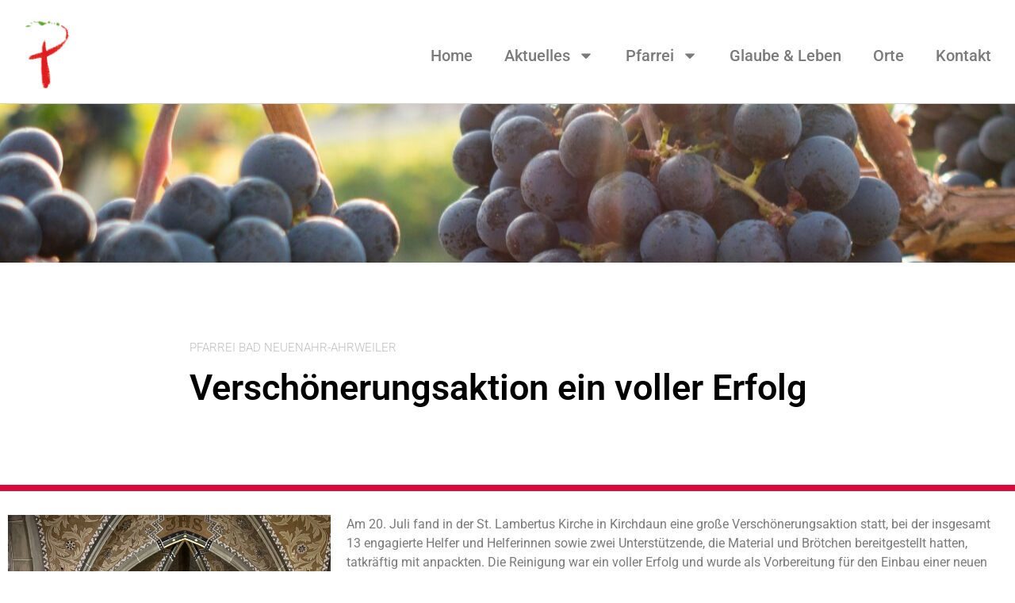

--- FILE ---
content_type: text/css
request_url: https://pfarrei-bnaw.de/wp-content/uploads/elementor/css/post-10231.css?ver=1768792578
body_size: 533
content:
.elementor-10231 .elementor-element.elementor-element-60a2141c:not(.elementor-motion-effects-element-type-background), .elementor-10231 .elementor-element.elementor-element-60a2141c > .elementor-motion-effects-container > .elementor-motion-effects-layer{background-image:url("https://pfarrei-bnaw.de/wp-content/uploads/2024/05/david-kohler-gBdG886bLDY-unsplash-2-scaled.jpg");background-position:center center;}.elementor-10231 .elementor-element.elementor-element-60a2141c > .elementor-container{min-height:200px;}.elementor-10231 .elementor-element.elementor-element-60a2141c{transition:background 0.3s, border 0.3s, border-radius 0.3s, box-shadow 0.3s;}.elementor-10231 .elementor-element.elementor-element-60a2141c > .elementor-background-overlay{transition:background 0.3s, border-radius 0.3s, opacity 0.3s;}.elementor-10231 .elementor-element.elementor-element-5965f186 > .elementor-container > .elementor-column > .elementor-widget-wrap{align-content:center;align-items:center;}.elementor-10231 .elementor-element.elementor-element-5965f186{border-style:solid;border-width:0px 0px 5px 0px;border-color:var( --e-global-color-accent );padding:100px 0px 100px 0px;}.elementor-10231 .elementor-element.elementor-element-287b95bb > .elementor-element-populated{padding:0px 0px 0px 25px;}.elementor-widget-heading .elementor-heading-title{font-family:var( --e-global-typography-primary-font-family ), Sans-serif;font-weight:var( --e-global-typography-primary-font-weight );color:var( --e-global-color-primary );}.elementor-10231 .elementor-element.elementor-element-176d32f9{text-align:start;}.elementor-10231 .elementor-element.elementor-element-176d32f9 .elementor-heading-title{font-size:15px;font-weight:300;text-transform:uppercase;color:#bfbfbf;}.elementor-10231 .elementor-element.elementor-element-47000ed0{text-align:start;}.elementor-10231 .elementor-element.elementor-element-47000ed0 .elementor-heading-title{font-size:45px;font-weight:600;color:#000000;}.elementor-10231 .elementor-element.elementor-element-64bd71f5{border-style:solid;border-width:3px 0px 0px 0px;border-color:var( --e-global-color-accent );padding:020px 0px 050px 0px;}.elementor-widget-image .widget-image-caption{color:var( --e-global-color-text );font-family:var( --e-global-typography-text-font-family ), Sans-serif;font-weight:var( --e-global-typography-text-font-weight );}.elementor-widget-text-editor{font-family:var( --e-global-typography-text-font-family ), Sans-serif;font-weight:var( --e-global-typography-text-font-weight );color:var( --e-global-color-text );}.elementor-widget-text-editor.elementor-drop-cap-view-stacked .elementor-drop-cap{background-color:var( --e-global-color-primary );}.elementor-widget-text-editor.elementor-drop-cap-view-framed .elementor-drop-cap, .elementor-widget-text-editor.elementor-drop-cap-view-default .elementor-drop-cap{color:var( --e-global-color-primary );border-color:var( --e-global-color-primary );}:root{--page-title-display:none;}@media(min-width:768px){.elementor-10231 .elementor-element.elementor-element-69cc7905{width:16.7%;}.elementor-10231 .elementor-element.elementor-element-287b95bb{width:83.3%;}}@media(max-width:1024px){.elementor-10231 .elementor-element.elementor-element-5965f186{padding:100px 25px 100px 25px;}}@media(max-width:767px){.elementor-10231 .elementor-element.elementor-element-5965f186{padding:50px 20px 50px 20px;}.elementor-10231 .elementor-element.elementor-element-287b95bb > .elementor-element-populated{padding:0px 0px 0px 0px;}.elementor-10231 .elementor-element.elementor-element-47000ed0 .elementor-heading-title{font-size:35px;}}

--- FILE ---
content_type: text/css
request_url: https://pfarrei-bnaw.de/wp-content/uploads/elementor/css/post-540.css?ver=1768775063
body_size: 330
content:
.elementor-540 .elementor-element.elementor-element-4988f91:not(.elementor-motion-effects-element-type-background), .elementor-540 .elementor-element.elementor-element-4988f91 > .elementor-motion-effects-container > .elementor-motion-effects-layer{background-color:#F8F8F8;}.elementor-540 .elementor-element.elementor-element-4988f91{border-style:solid;border-width:10px 0px 0px 0px;border-color:var( --e-global-color-accent );transition:background 0.3s, border 0.3s, border-radius 0.3s, box-shadow 0.3s;padding:50px 0px 50px 0px;}.elementor-540 .elementor-element.elementor-element-4988f91, .elementor-540 .elementor-element.elementor-element-4988f91 > .elementor-background-overlay{border-radius:0px 0px 0px 0px;}.elementor-540 .elementor-element.elementor-element-4988f91 > .elementor-background-overlay{transition:background 0.3s, border-radius 0.3s, opacity 0.3s;}.elementor-540 .elementor-element.elementor-element-f85160d{--grid-template-columns:repeat(0, auto);--grid-column-gap:5px;--grid-row-gap:0px;}.elementor-540 .elementor-element.elementor-element-f85160d .elementor-widget-container{text-align:center;}.elementor-widget-text-editor{font-family:var( --e-global-typography-text-font-family ), Sans-serif;font-weight:var( --e-global-typography-text-font-weight );color:var( --e-global-color-text );}.elementor-widget-text-editor.elementor-drop-cap-view-stacked .elementor-drop-cap{background-color:var( --e-global-color-primary );}.elementor-widget-text-editor.elementor-drop-cap-view-framed .elementor-drop-cap, .elementor-widget-text-editor.elementor-drop-cap-view-default .elementor-drop-cap{color:var( --e-global-color-primary );border-color:var( --e-global-color-primary );}.elementor-widget-image .widget-image-caption{color:var( --e-global-color-text );font-family:var( --e-global-typography-text-font-family ), Sans-serif;font-weight:var( --e-global-typography-text-font-weight );}.elementor-540 .elementor-element.elementor-element-e405fb0 > .elementor-widget-container{margin:-20px 0px 0px 0px;}.elementor-540 .elementor-element.elementor-element-e405fb0{text-align:start;}.elementor-540 .elementor-element.elementor-element-e405fb0 img{width:116px;}.elementor-theme-builder-content-area{height:400px;}.elementor-location-header:before, .elementor-location-footer:before{content:"";display:table;clear:both;}@media(min-width:768px){.elementor-540 .elementor-element.elementor-element-8931e45{width:28.128%;}.elementor-540 .elementor-element.elementor-element-2d50b81{width:21.85%;}}